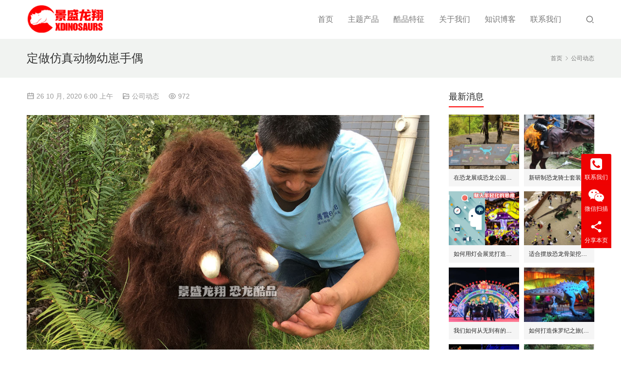

--- FILE ---
content_type: text/html; charset=UTF-8
request_url: https://www.idinosaurx.cn/customize-animal-baby/
body_size: 16724
content:

<!DOCTYPE html>
<html lang="zh-Hans">
<head>
<meta charset="UTF-8">
<meta http-equiv="X-UA-Compatible" content="IE=Edge,chrome=1">
<meta name="renderer" content="webkit">
<meta name="viewport" content="initial-scale=1.0,user-scalable=no,maximum-scale=1,width=device-width,viewport-fit=cover">
<meta name="format-detection" content="telephone=no">
<title>定做仿真动物幼崽手偶 - 动物幼崽玩偶 | 景盛龙翔</title>
<meta name="keywords" content="定做仿真动物手偶, 动物幼崽手偶, 动物幼崽玩偶定做">
<meta name="description" content="咱们的仿真动物幼崽手偶也是常常的受到表演型个体/团队/公司的青睐，他们常常在人流聚集的场合将可爱的“小动物”展现出来，吸引小朋友们的好奇心。">
<meta property="og:type" content="article">
<meta property="og:url" content="https://www.idinosaurx.cn/customize-animal-baby/">
<meta property="og:site_name" content="景盛龙翔">
<meta property="og:title" content="定做仿真动物幼崽手偶">
<meta property="og:image" content="https://www.idinosaurx.cn/wp-content/uploads/2020/07/Baby-Mammoth-Puppet.jpg">
<meta property="og:description" content="咱们的仿真动物幼崽手偶也是常常的受到表演型个体/团队/公司的青睐，他们常常在人流聚集的场合将可爱的“小动物”展现出来，吸引小朋友们的好奇心。">
<link rel="canonical" href="https://www.idinosaurx.cn/customize-animal-baby/">
<meta name="applicable-device" content="pc,mobile">
<meta http-equiv="Cache-Control" content="no-transform">
<link rel="shortcut icon" href="https://www.idinosaurx.cn/wp-content/uploads/2020/11/logo2.png">
<style id='wp-img-auto-sizes-contain-inline-css' type='text/css'>
img:is([sizes=auto i],[sizes^="auto," i]){contain-intrinsic-size:3000px 1500px}
/*# sourceURL=wp-img-auto-sizes-contain-inline-css */
</style>
<link rel='stylesheet' id='stylesheet-css' href='//www.idinosaurx.cn/wp-content/uploads/wpcom/style.4.14.2.1765346920.css?ver=4.14.2' type='text/css' media='all' />
<link rel='stylesheet' id='font-awesome-css' href='https://www.idinosaurx.cn/wp-content/themes/vitality/themer/assets/css/font-awesome.css?ver=4.14.2' type='text/css' media='all' />
<style id='wp-block-library-inline-css' type='text/css'>
:root{--wp-block-synced-color:#7a00df;--wp-block-synced-color--rgb:122,0,223;--wp-bound-block-color:var(--wp-block-synced-color);--wp-editor-canvas-background:#ddd;--wp-admin-theme-color:#007cba;--wp-admin-theme-color--rgb:0,124,186;--wp-admin-theme-color-darker-10:#006ba1;--wp-admin-theme-color-darker-10--rgb:0,107,160.5;--wp-admin-theme-color-darker-20:#005a87;--wp-admin-theme-color-darker-20--rgb:0,90,135;--wp-admin-border-width-focus:2px}@media (min-resolution:192dpi){:root{--wp-admin-border-width-focus:1.5px}}.wp-element-button{cursor:pointer}:root .has-very-light-gray-background-color{background-color:#eee}:root .has-very-dark-gray-background-color{background-color:#313131}:root .has-very-light-gray-color{color:#eee}:root .has-very-dark-gray-color{color:#313131}:root .has-vivid-green-cyan-to-vivid-cyan-blue-gradient-background{background:linear-gradient(135deg,#00d084,#0693e3)}:root .has-purple-crush-gradient-background{background:linear-gradient(135deg,#34e2e4,#4721fb 50%,#ab1dfe)}:root .has-hazy-dawn-gradient-background{background:linear-gradient(135deg,#faaca8,#dad0ec)}:root .has-subdued-olive-gradient-background{background:linear-gradient(135deg,#fafae1,#67a671)}:root .has-atomic-cream-gradient-background{background:linear-gradient(135deg,#fdd79a,#004a59)}:root .has-nightshade-gradient-background{background:linear-gradient(135deg,#330968,#31cdcf)}:root .has-midnight-gradient-background{background:linear-gradient(135deg,#020381,#2874fc)}:root{--wp--preset--font-size--normal:16px;--wp--preset--font-size--huge:42px}.has-regular-font-size{font-size:1em}.has-larger-font-size{font-size:2.625em}.has-normal-font-size{font-size:var(--wp--preset--font-size--normal)}.has-huge-font-size{font-size:var(--wp--preset--font-size--huge)}.has-text-align-center{text-align:center}.has-text-align-left{text-align:left}.has-text-align-right{text-align:right}.has-fit-text{white-space:nowrap!important}#end-resizable-editor-section{display:none}.aligncenter{clear:both}.items-justified-left{justify-content:flex-start}.items-justified-center{justify-content:center}.items-justified-right{justify-content:flex-end}.items-justified-space-between{justify-content:space-between}.screen-reader-text{border:0;clip-path:inset(50%);height:1px;margin:-1px;overflow:hidden;padding:0;position:absolute;width:1px;word-wrap:normal!important}.screen-reader-text:focus{background-color:#ddd;clip-path:none;color:#444;display:block;font-size:1em;height:auto;left:5px;line-height:normal;padding:15px 23px 14px;text-decoration:none;top:5px;width:auto;z-index:100000}html :where(.has-border-color){border-style:solid}html :where([style*=border-top-color]){border-top-style:solid}html :where([style*=border-right-color]){border-right-style:solid}html :where([style*=border-bottom-color]){border-bottom-style:solid}html :where([style*=border-left-color]){border-left-style:solid}html :where([style*=border-width]){border-style:solid}html :where([style*=border-top-width]){border-top-style:solid}html :where([style*=border-right-width]){border-right-style:solid}html :where([style*=border-bottom-width]){border-bottom-style:solid}html :where([style*=border-left-width]){border-left-style:solid}html :where(img[class*=wp-image-]){height:auto;max-width:100%}:where(figure){margin:0 0 1em}html :where(.is-position-sticky){--wp-admin--admin-bar--position-offset:var(--wp-admin--admin-bar--height,0px)}@media screen and (max-width:600px){html :where(.is-position-sticky){--wp-admin--admin-bar--position-offset:0px}}

/*# sourceURL=wp-block-library-inline-css */
</style><style id='wp-block-image-inline-css' type='text/css'>
.wp-block-image>a,.wp-block-image>figure>a{display:inline-block}.wp-block-image img{box-sizing:border-box;height:auto;max-width:100%;vertical-align:bottom}@media not (prefers-reduced-motion){.wp-block-image img.hide{visibility:hidden}.wp-block-image img.show{animation:show-content-image .4s}}.wp-block-image[style*=border-radius] img,.wp-block-image[style*=border-radius]>a{border-radius:inherit}.wp-block-image.has-custom-border img{box-sizing:border-box}.wp-block-image.aligncenter{text-align:center}.wp-block-image.alignfull>a,.wp-block-image.alignwide>a{width:100%}.wp-block-image.alignfull img,.wp-block-image.alignwide img{height:auto;width:100%}.wp-block-image .aligncenter,.wp-block-image .alignleft,.wp-block-image .alignright,.wp-block-image.aligncenter,.wp-block-image.alignleft,.wp-block-image.alignright{display:table}.wp-block-image .aligncenter>figcaption,.wp-block-image .alignleft>figcaption,.wp-block-image .alignright>figcaption,.wp-block-image.aligncenter>figcaption,.wp-block-image.alignleft>figcaption,.wp-block-image.alignright>figcaption{caption-side:bottom;display:table-caption}.wp-block-image .alignleft{float:left;margin:.5em 1em .5em 0}.wp-block-image .alignright{float:right;margin:.5em 0 .5em 1em}.wp-block-image .aligncenter{margin-left:auto;margin-right:auto}.wp-block-image :where(figcaption){margin-bottom:1em;margin-top:.5em}.wp-block-image.is-style-circle-mask img{border-radius:9999px}@supports ((-webkit-mask-image:none) or (mask-image:none)) or (-webkit-mask-image:none){.wp-block-image.is-style-circle-mask img{border-radius:0;-webkit-mask-image:url('data:image/svg+xml;utf8,<svg viewBox="0 0 100 100" xmlns="http://www.w3.org/2000/svg"><circle cx="50" cy="50" r="50"/></svg>');mask-image:url('data:image/svg+xml;utf8,<svg viewBox="0 0 100 100" xmlns="http://www.w3.org/2000/svg"><circle cx="50" cy="50" r="50"/></svg>');mask-mode:alpha;-webkit-mask-position:center;mask-position:center;-webkit-mask-repeat:no-repeat;mask-repeat:no-repeat;-webkit-mask-size:contain;mask-size:contain}}:root :where(.wp-block-image.is-style-rounded img,.wp-block-image .is-style-rounded img){border-radius:9999px}.wp-block-image figure{margin:0}.wp-lightbox-container{display:flex;flex-direction:column;position:relative}.wp-lightbox-container img{cursor:zoom-in}.wp-lightbox-container img:hover+button{opacity:1}.wp-lightbox-container button{align-items:center;backdrop-filter:blur(16px) saturate(180%);background-color:#5a5a5a40;border:none;border-radius:4px;cursor:zoom-in;display:flex;height:20px;justify-content:center;opacity:0;padding:0;position:absolute;right:16px;text-align:center;top:16px;width:20px;z-index:100}@media not (prefers-reduced-motion){.wp-lightbox-container button{transition:opacity .2s ease}}.wp-lightbox-container button:focus-visible{outline:3px auto #5a5a5a40;outline:3px auto -webkit-focus-ring-color;outline-offset:3px}.wp-lightbox-container button:hover{cursor:pointer;opacity:1}.wp-lightbox-container button:focus{opacity:1}.wp-lightbox-container button:focus,.wp-lightbox-container button:hover,.wp-lightbox-container button:not(:hover):not(:active):not(.has-background){background-color:#5a5a5a40;border:none}.wp-lightbox-overlay{box-sizing:border-box;cursor:zoom-out;height:100vh;left:0;overflow:hidden;position:fixed;top:0;visibility:hidden;width:100%;z-index:100000}.wp-lightbox-overlay .close-button{align-items:center;cursor:pointer;display:flex;justify-content:center;min-height:40px;min-width:40px;padding:0;position:absolute;right:calc(env(safe-area-inset-right) + 16px);top:calc(env(safe-area-inset-top) + 16px);z-index:5000000}.wp-lightbox-overlay .close-button:focus,.wp-lightbox-overlay .close-button:hover,.wp-lightbox-overlay .close-button:not(:hover):not(:active):not(.has-background){background:none;border:none}.wp-lightbox-overlay .lightbox-image-container{height:var(--wp--lightbox-container-height);left:50%;overflow:hidden;position:absolute;top:50%;transform:translate(-50%,-50%);transform-origin:top left;width:var(--wp--lightbox-container-width);z-index:9999999999}.wp-lightbox-overlay .wp-block-image{align-items:center;box-sizing:border-box;display:flex;height:100%;justify-content:center;margin:0;position:relative;transform-origin:0 0;width:100%;z-index:3000000}.wp-lightbox-overlay .wp-block-image img{height:var(--wp--lightbox-image-height);min-height:var(--wp--lightbox-image-height);min-width:var(--wp--lightbox-image-width);width:var(--wp--lightbox-image-width)}.wp-lightbox-overlay .wp-block-image figcaption{display:none}.wp-lightbox-overlay button{background:none;border:none}.wp-lightbox-overlay .scrim{background-color:#fff;height:100%;opacity:.9;position:absolute;width:100%;z-index:2000000}.wp-lightbox-overlay.active{visibility:visible}@media not (prefers-reduced-motion){.wp-lightbox-overlay.active{animation:turn-on-visibility .25s both}.wp-lightbox-overlay.active img{animation:turn-on-visibility .35s both}.wp-lightbox-overlay.show-closing-animation:not(.active){animation:turn-off-visibility .35s both}.wp-lightbox-overlay.show-closing-animation:not(.active) img{animation:turn-off-visibility .25s both}.wp-lightbox-overlay.zoom.active{animation:none;opacity:1;visibility:visible}.wp-lightbox-overlay.zoom.active .lightbox-image-container{animation:lightbox-zoom-in .4s}.wp-lightbox-overlay.zoom.active .lightbox-image-container img{animation:none}.wp-lightbox-overlay.zoom.active .scrim{animation:turn-on-visibility .4s forwards}.wp-lightbox-overlay.zoom.show-closing-animation:not(.active){animation:none}.wp-lightbox-overlay.zoom.show-closing-animation:not(.active) .lightbox-image-container{animation:lightbox-zoom-out .4s}.wp-lightbox-overlay.zoom.show-closing-animation:not(.active) .lightbox-image-container img{animation:none}.wp-lightbox-overlay.zoom.show-closing-animation:not(.active) .scrim{animation:turn-off-visibility .4s forwards}}@keyframes show-content-image{0%{visibility:hidden}99%{visibility:hidden}to{visibility:visible}}@keyframes turn-on-visibility{0%{opacity:0}to{opacity:1}}@keyframes turn-off-visibility{0%{opacity:1;visibility:visible}99%{opacity:0;visibility:visible}to{opacity:0;visibility:hidden}}@keyframes lightbox-zoom-in{0%{transform:translate(calc((-100vw + var(--wp--lightbox-scrollbar-width))/2 + var(--wp--lightbox-initial-left-position)),calc(-50vh + var(--wp--lightbox-initial-top-position))) scale(var(--wp--lightbox-scale))}to{transform:translate(-50%,-50%) scale(1)}}@keyframes lightbox-zoom-out{0%{transform:translate(-50%,-50%) scale(1);visibility:visible}99%{visibility:visible}to{transform:translate(calc((-100vw + var(--wp--lightbox-scrollbar-width))/2 + var(--wp--lightbox-initial-left-position)),calc(-50vh + var(--wp--lightbox-initial-top-position))) scale(var(--wp--lightbox-scale));visibility:hidden}}
/*# sourceURL=https://www.idinosaurx.cn/wp-includes/blocks/image/style.min.css */
</style>
<link rel='stylesheet' id='wc-blocks-style-css' href='https://www.idinosaurx.cn/wp-content/plugins/woocommerce/assets/client/blocks/wc-blocks.css?ver=wc-10.4.3' type='text/css' media='all' />
<style id='global-styles-inline-css' type='text/css'>
:root{--wp--preset--aspect-ratio--square: 1;--wp--preset--aspect-ratio--4-3: 4/3;--wp--preset--aspect-ratio--3-4: 3/4;--wp--preset--aspect-ratio--3-2: 3/2;--wp--preset--aspect-ratio--2-3: 2/3;--wp--preset--aspect-ratio--16-9: 16/9;--wp--preset--aspect-ratio--9-16: 9/16;--wp--preset--color--black: #000000;--wp--preset--color--cyan-bluish-gray: #abb8c3;--wp--preset--color--white: #ffffff;--wp--preset--color--pale-pink: #f78da7;--wp--preset--color--vivid-red: #cf2e2e;--wp--preset--color--luminous-vivid-orange: #ff6900;--wp--preset--color--luminous-vivid-amber: #fcb900;--wp--preset--color--light-green-cyan: #7bdcb5;--wp--preset--color--vivid-green-cyan: #00d084;--wp--preset--color--pale-cyan-blue: #8ed1fc;--wp--preset--color--vivid-cyan-blue: #0693e3;--wp--preset--color--vivid-purple: #9b51e0;--wp--preset--gradient--vivid-cyan-blue-to-vivid-purple: linear-gradient(135deg,rgb(6,147,227) 0%,rgb(155,81,224) 100%);--wp--preset--gradient--light-green-cyan-to-vivid-green-cyan: linear-gradient(135deg,rgb(122,220,180) 0%,rgb(0,208,130) 100%);--wp--preset--gradient--luminous-vivid-amber-to-luminous-vivid-orange: linear-gradient(135deg,rgb(252,185,0) 0%,rgb(255,105,0) 100%);--wp--preset--gradient--luminous-vivid-orange-to-vivid-red: linear-gradient(135deg,rgb(255,105,0) 0%,rgb(207,46,46) 100%);--wp--preset--gradient--very-light-gray-to-cyan-bluish-gray: linear-gradient(135deg,rgb(238,238,238) 0%,rgb(169,184,195) 100%);--wp--preset--gradient--cool-to-warm-spectrum: linear-gradient(135deg,rgb(74,234,220) 0%,rgb(151,120,209) 20%,rgb(207,42,186) 40%,rgb(238,44,130) 60%,rgb(251,105,98) 80%,rgb(254,248,76) 100%);--wp--preset--gradient--blush-light-purple: linear-gradient(135deg,rgb(255,206,236) 0%,rgb(152,150,240) 100%);--wp--preset--gradient--blush-bordeaux: linear-gradient(135deg,rgb(254,205,165) 0%,rgb(254,45,45) 50%,rgb(107,0,62) 100%);--wp--preset--gradient--luminous-dusk: linear-gradient(135deg,rgb(255,203,112) 0%,rgb(199,81,192) 50%,rgb(65,88,208) 100%);--wp--preset--gradient--pale-ocean: linear-gradient(135deg,rgb(255,245,203) 0%,rgb(182,227,212) 50%,rgb(51,167,181) 100%);--wp--preset--gradient--electric-grass: linear-gradient(135deg,rgb(202,248,128) 0%,rgb(113,206,126) 100%);--wp--preset--gradient--midnight: linear-gradient(135deg,rgb(2,3,129) 0%,rgb(40,116,252) 100%);--wp--preset--font-size--small: 13px;--wp--preset--font-size--medium: 20px;--wp--preset--font-size--large: 36px;--wp--preset--font-size--x-large: 42px;--wp--preset--spacing--20: 0.44rem;--wp--preset--spacing--30: 0.67rem;--wp--preset--spacing--40: 1rem;--wp--preset--spacing--50: 1.5rem;--wp--preset--spacing--60: 2.25rem;--wp--preset--spacing--70: 3.38rem;--wp--preset--spacing--80: 5.06rem;--wp--preset--shadow--natural: 6px 6px 9px rgba(0, 0, 0, 0.2);--wp--preset--shadow--deep: 12px 12px 50px rgba(0, 0, 0, 0.4);--wp--preset--shadow--sharp: 6px 6px 0px rgba(0, 0, 0, 0.2);--wp--preset--shadow--outlined: 6px 6px 0px -3px rgb(255, 255, 255), 6px 6px rgb(0, 0, 0);--wp--preset--shadow--crisp: 6px 6px 0px rgb(0, 0, 0);}:where(.is-layout-flex){gap: 0.5em;}:where(.is-layout-grid){gap: 0.5em;}body .is-layout-flex{display: flex;}.is-layout-flex{flex-wrap: wrap;align-items: center;}.is-layout-flex > :is(*, div){margin: 0;}body .is-layout-grid{display: grid;}.is-layout-grid > :is(*, div){margin: 0;}:where(.wp-block-columns.is-layout-flex){gap: 2em;}:where(.wp-block-columns.is-layout-grid){gap: 2em;}:where(.wp-block-post-template.is-layout-flex){gap: 1.25em;}:where(.wp-block-post-template.is-layout-grid){gap: 1.25em;}.has-black-color{color: var(--wp--preset--color--black) !important;}.has-cyan-bluish-gray-color{color: var(--wp--preset--color--cyan-bluish-gray) !important;}.has-white-color{color: var(--wp--preset--color--white) !important;}.has-pale-pink-color{color: var(--wp--preset--color--pale-pink) !important;}.has-vivid-red-color{color: var(--wp--preset--color--vivid-red) !important;}.has-luminous-vivid-orange-color{color: var(--wp--preset--color--luminous-vivid-orange) !important;}.has-luminous-vivid-amber-color{color: var(--wp--preset--color--luminous-vivid-amber) !important;}.has-light-green-cyan-color{color: var(--wp--preset--color--light-green-cyan) !important;}.has-vivid-green-cyan-color{color: var(--wp--preset--color--vivid-green-cyan) !important;}.has-pale-cyan-blue-color{color: var(--wp--preset--color--pale-cyan-blue) !important;}.has-vivid-cyan-blue-color{color: var(--wp--preset--color--vivid-cyan-blue) !important;}.has-vivid-purple-color{color: var(--wp--preset--color--vivid-purple) !important;}.has-black-background-color{background-color: var(--wp--preset--color--black) !important;}.has-cyan-bluish-gray-background-color{background-color: var(--wp--preset--color--cyan-bluish-gray) !important;}.has-white-background-color{background-color: var(--wp--preset--color--white) !important;}.has-pale-pink-background-color{background-color: var(--wp--preset--color--pale-pink) !important;}.has-vivid-red-background-color{background-color: var(--wp--preset--color--vivid-red) !important;}.has-luminous-vivid-orange-background-color{background-color: var(--wp--preset--color--luminous-vivid-orange) !important;}.has-luminous-vivid-amber-background-color{background-color: var(--wp--preset--color--luminous-vivid-amber) !important;}.has-light-green-cyan-background-color{background-color: var(--wp--preset--color--light-green-cyan) !important;}.has-vivid-green-cyan-background-color{background-color: var(--wp--preset--color--vivid-green-cyan) !important;}.has-pale-cyan-blue-background-color{background-color: var(--wp--preset--color--pale-cyan-blue) !important;}.has-vivid-cyan-blue-background-color{background-color: var(--wp--preset--color--vivid-cyan-blue) !important;}.has-vivid-purple-background-color{background-color: var(--wp--preset--color--vivid-purple) !important;}.has-black-border-color{border-color: var(--wp--preset--color--black) !important;}.has-cyan-bluish-gray-border-color{border-color: var(--wp--preset--color--cyan-bluish-gray) !important;}.has-white-border-color{border-color: var(--wp--preset--color--white) !important;}.has-pale-pink-border-color{border-color: var(--wp--preset--color--pale-pink) !important;}.has-vivid-red-border-color{border-color: var(--wp--preset--color--vivid-red) !important;}.has-luminous-vivid-orange-border-color{border-color: var(--wp--preset--color--luminous-vivid-orange) !important;}.has-luminous-vivid-amber-border-color{border-color: var(--wp--preset--color--luminous-vivid-amber) !important;}.has-light-green-cyan-border-color{border-color: var(--wp--preset--color--light-green-cyan) !important;}.has-vivid-green-cyan-border-color{border-color: var(--wp--preset--color--vivid-green-cyan) !important;}.has-pale-cyan-blue-border-color{border-color: var(--wp--preset--color--pale-cyan-blue) !important;}.has-vivid-cyan-blue-border-color{border-color: var(--wp--preset--color--vivid-cyan-blue) !important;}.has-vivid-purple-border-color{border-color: var(--wp--preset--color--vivid-purple) !important;}.has-vivid-cyan-blue-to-vivid-purple-gradient-background{background: var(--wp--preset--gradient--vivid-cyan-blue-to-vivid-purple) !important;}.has-light-green-cyan-to-vivid-green-cyan-gradient-background{background: var(--wp--preset--gradient--light-green-cyan-to-vivid-green-cyan) !important;}.has-luminous-vivid-amber-to-luminous-vivid-orange-gradient-background{background: var(--wp--preset--gradient--luminous-vivid-amber-to-luminous-vivid-orange) !important;}.has-luminous-vivid-orange-to-vivid-red-gradient-background{background: var(--wp--preset--gradient--luminous-vivid-orange-to-vivid-red) !important;}.has-very-light-gray-to-cyan-bluish-gray-gradient-background{background: var(--wp--preset--gradient--very-light-gray-to-cyan-bluish-gray) !important;}.has-cool-to-warm-spectrum-gradient-background{background: var(--wp--preset--gradient--cool-to-warm-spectrum) !important;}.has-blush-light-purple-gradient-background{background: var(--wp--preset--gradient--blush-light-purple) !important;}.has-blush-bordeaux-gradient-background{background: var(--wp--preset--gradient--blush-bordeaux) !important;}.has-luminous-dusk-gradient-background{background: var(--wp--preset--gradient--luminous-dusk) !important;}.has-pale-ocean-gradient-background{background: var(--wp--preset--gradient--pale-ocean) !important;}.has-electric-grass-gradient-background{background: var(--wp--preset--gradient--electric-grass) !important;}.has-midnight-gradient-background{background: var(--wp--preset--gradient--midnight) !important;}.has-small-font-size{font-size: var(--wp--preset--font-size--small) !important;}.has-medium-font-size{font-size: var(--wp--preset--font-size--medium) !important;}.has-large-font-size{font-size: var(--wp--preset--font-size--large) !important;}.has-x-large-font-size{font-size: var(--wp--preset--font-size--x-large) !important;}
/*# sourceURL=global-styles-inline-css */
</style>

<style id='classic-theme-styles-inline-css' type='text/css'>
/*! This file is auto-generated */
.wp-block-button__link{color:#fff;background-color:#32373c;border-radius:9999px;box-shadow:none;text-decoration:none;padding:calc(.667em + 2px) calc(1.333em + 2px);font-size:1.125em}.wp-block-file__button{background:#32373c;color:#fff;text-decoration:none}
/*# sourceURL=/wp-includes/css/classic-themes.min.css */
</style>
<link rel='stylesheet' id='cpsh-shortcodes-css' href='https://www.idinosaurx.cn/wp-content/plugins/column-shortcodes/assets/css/shortcodes.css?ver=1.0.1' type='text/css' media='all' />
<link rel='stylesheet' id='smartideo_css-css' href='https://www.idinosaurx.cn/wp-content/plugins/smartideo/static/smartideo.css?ver=2.8.1' type='text/css' media='screen' />
<link rel='stylesheet' id='woocommerce-smallscreen-css' href='https://www.idinosaurx.cn/wp-content/themes/vitality/css/woocommerce-smallscreen.css?ver=10.4.3' type='text/css' media='only screen and (max-width: 768px)' />
<link rel='stylesheet' id='woocommerce-general-css' href='https://www.idinosaurx.cn/wp-content/themes/vitality/css/woocommerce.css?ver=10.4.3' type='text/css' media='all' />
<style id='woocommerce-inline-inline-css' type='text/css'>
.woocommerce form .form-row .required { visibility: visible; }
/*# sourceURL=woocommerce-inline-inline-css */
</style>
<script type="text/javascript" src="https://www.idinosaurx.cn/wp-includes/js/jquery/jquery.min.js?ver=3.7.1" id="jquery-core-js"></script>
<script type="text/javascript" src="https://www.idinosaurx.cn/wp-includes/js/jquery/jquery-migrate.min.js?ver=3.4.1" id="jquery-migrate-js"></script>
<script type="text/javascript" src="https://www.idinosaurx.cn/wp-content/plugins/woocommerce/assets/js/jquery-blockui/jquery.blockUI.min.js?ver=2.7.0-wc.10.4.3" id="wc-jquery-blockui-js" defer="defer" data-wp-strategy="defer"></script>
<script type="text/javascript" id="wc-add-to-cart-js-extra">
/* <![CDATA[ */
var wc_add_to_cart_params = {"ajax_url":"/wp-admin/admin-ajax.php","wc_ajax_url":"/?wc-ajax=%%endpoint%%","i18n_view_cart":"\u67e5\u770b\u8d2d\u7269\u8f66","cart_url":"https://www.idinosaurx.cn","is_cart":"","cart_redirect_after_add":"no"};
//# sourceURL=wc-add-to-cart-js-extra
/* ]]> */
</script>
<script type="text/javascript" src="https://www.idinosaurx.cn/wp-content/plugins/woocommerce/assets/js/frontend/add-to-cart.min.js?ver=10.4.3" id="wc-add-to-cart-js" defer="defer" data-wp-strategy="defer"></script>
<script type="text/javascript" src="https://www.idinosaurx.cn/wp-content/plugins/woocommerce/assets/js/js-cookie/js.cookie.min.js?ver=2.1.4-wc.10.4.3" id="wc-js-cookie-js" defer="defer" data-wp-strategy="defer"></script>
<script type="text/javascript" id="woocommerce-js-extra">
/* <![CDATA[ */
var woocommerce_params = {"ajax_url":"/wp-admin/admin-ajax.php","wc_ajax_url":"/?wc-ajax=%%endpoint%%","i18n_password_show":"\u663e\u793a\u5bc6\u7801","i18n_password_hide":"\u9690\u85cf\u5bc6\u7801"};
//# sourceURL=woocommerce-js-extra
/* ]]> */
</script>
<script type="text/javascript" src="https://www.idinosaurx.cn/wp-content/plugins/woocommerce/assets/js/frontend/woocommerce.min.js?ver=10.4.3" id="woocommerce-js" defer="defer" data-wp-strategy="defer"></script>
<link rel="EditURI" type="application/rsd+xml" title="RSD" href="https://www.idinosaurx.cn/xmlrpc.php?rsd" />
	<noscript><style>.woocommerce-product-gallery{ opacity: 1 !important; }</style></noscript>
	<link rel="icon" href="https://www.idinosaurx.cn/wp-content/uploads/2020/11/logo2.png" sizes="32x32" />
<link rel="icon" href="https://www.idinosaurx.cn/wp-content/uploads/2020/11/logo2.png" sizes="192x192" />
<link rel="apple-touch-icon" href="https://www.idinosaurx.cn/wp-content/uploads/2020/11/logo2.png" />
<meta name="msapplication-TileImage" content="https://www.idinosaurx.cn/wp-content/uploads/2020/11/logo2.png" />
<!--[if lte IE 11]><script src="https://www.idinosaurx.cn/wp-content/themes/vitality/js/update.js"></script><![endif]-->
</head>
<body class="wp-singular post-template-default single single-post postid-8480 single-format-standard wp-theme-vitality theme-vitality woocommerce-no-js lang-cn ">
<header id="header" class="navbar-default">
	<div class="container header-wrap">
        <div class="navbar-header">
                        <div class="logo">
                <a href="https://www.idinosaurx.cn/" rel="home"><img src="https://www.idinosaurx.cn/wp-content/uploads/2023/09/Xdinosaurs-Logo.png" alt="景盛龙翔"></a>
            </div>
            <button type="button" class="navbar-toggle collapsed" data-toggle="collapse" data-target=".navbar-menu">
                <span class="icon-bar icon-bar-1"></span>
                <span class="icon-bar icon-bar-2"></span>
                <span class="icon-bar icon-bar-3"></span>
            </button>
        </div>
        <nav class="collapse navbar-collapse navbar-right navbar-menu">
            <ul id="menu-movers-main-menu" class="nav navbar-nav"><li class="menu-item"><a rel="nofollow" href="https://www.idinosaurx.cn/">首页</a></li>
<li class="menu-item dropdown"><a rel="nofollow" href="https://www.idinosaurx.cn/our-products/" class="dropdown-toggle">主题产品</a>
<ul class="dropdown-menu menu-item-wrap menu-item-col-5">
	<li class="menu-item"><a href="https://www.idinosaurx.cn/our-products/animatronic-dinosaur/">仿真恐龙</a></li>
	<li class="menu-item"><a rel="nofollow" href="https://www.idinosaurx.cn/our-products/dinosaur-group/">恐龙组合</a></li>
	<li class="menu-item dropdown"><a rel="nofollow" href="https://www.idinosaurx.cn/our-products/dinosaur-suit/">恐龙服装</a>
	<ul class="dropdown-menu">
		<li class="menu-item"><a rel="nofollow" href="https://www.idinosaurx.cn/our-products/hidden-legs-dinosaur-suit/">藏腿恐龙服</a></li>
		<li class="menu-item"><a rel="nofollow" href="https://www.idinosaurx.cn/our-products/dragon-suit/">仿真飞龙服</a></li>
	</ul>
</li>
	<li class="menu-item"><a rel="nofollow" href="https://www.idinosaurx.cn/our-products/baby-dinosaur-puppet/">恐龙玩偶</a></li>
	<li class="menu-item"><a rel="nofollow" href="https://www.idinosaurx.cn/our-products/dinosaur-ride/">恐龙骑乘</a></li>
	<li class="menu-item"><a rel="nofollow" href="https://www.idinosaurx.cn/our-products/dinosaur-toy-car/">恐龙跑车</a></li>
	<li class="menu-item"><a rel="nofollow" href="https://www.idinosaurx.cn/our-products/dinosaur-skeleton-replica/">恐龙骨架</a></li>
	<li class="menu-item"><a rel="nofollow" href="https://www.idinosaurx.cn/our-products/dig-site/">挖掘现场</a></li>
	<li class="menu-item"><a rel="nofollow" href="https://www.idinosaurx.cn/our-products/dinosaur-theme-prop/">恐龙装饰</a></li>
	<li class="menu-item"><a rel="nofollow" href="https://www.idinosaurx.cn/our-products/ice-age-animal/">冰河动物</a></li>
	<li class="menu-item"><a rel="nofollow" href="https://www.idinosaurx.cn/our-products/jungle-animal/">丛林动物</a></li>
	<li class="menu-item"><a rel="nofollow" href="https://www.idinosaurx.cn/our-products/insect-model/">昆虫模型</a></li>
</ul>
</li>
<li class="menu-item dropdown"><a rel="nofollow" class="dropdown-toggle">酷品特征</a>
<ul class="dropdown-menu menu-item-wrap menu-item-col-5">
	<li class="menu-item"><a href="https://www.idinosaurx.cn/animatronic-dinosaur-features/">仿真恐龙</a></li>
	<li class="menu-item dropdown"><a rel="nofollow" href="https://www.idinosaurx.cn/dinosaur-suit-features/">恐龙服装</a>
	<ul class="dropdown-menu">
		<li class="menu-item"><a rel="nofollow" href="https://www.idinosaurx.cn/t-rex-suit-features/">热销霸王龙服</a></li>
		<li class="menu-item"><a rel="nofollow" href="https://www.idinosaurx.cn/raptor-suit-features/">热销迅猛龙服</a></li>
		<li class="menu-item"><a rel="nofollow" href="https://www.idinosaurx.cn/dinosaur-rider-suit-features/">恐龙骑士套装</a></li>
		<li class="menu-item"><a rel="nofollow" href="https://www.idinosaurx.cn/big-dinosaur-suit/">大型恐龙服装</a></li>
		<li class="menu-item"><a rel="nofollow" href="https://www.idinosaurx.cn/hidden-dinosaur-suit-features/">藏腿恐龙服装</a></li>
		<li class="menu-item"><a rel="nofollow" href="https://www.idinosaurx.cn/quadruped-dinosaur-suit-features/">四足恐龙服装</a></li>
		<li class="menu-item"><a rel="nofollow" href="https://www.idinosaurx.cn/dragon-suit-features/">仿真飞龙服装</a></li>
	</ul>
</li>
	<li class="menu-item"><a rel="nofollow" href="https://www.idinosaurx.cn/baby-dino-puppet-features/">恐龙玩偶</a></li>
	<li class="menu-item"><a rel="nofollow" href="https://www.idinosaurx.cn/baby-dragon-puppet/">飞龙玩偶</a></li>
	<li class="menu-item"><a rel="nofollow" href="https://www.idinosaurx.cn/dinosaur-ride-features/">恐龙骑乘</a></li>
	<li class="menu-item"><a rel="nofollow" href="https://www.idinosaurx.cn/dino-toy-car-features/">恐龙跑车</a></li>
	<li class="menu-item"><a rel="nofollow" href="https://www.idinosaurx.cn/dinosaur-fossil-features/">恐龙骨架</a></li>
	<li class="menu-item"><a rel="nofollow" href="https://www.idinosaurx.cn/animatronic-animal-features/">仿真动物</a></li>
	<li class="menu-item"><a rel="nofollow" href="https://www.idinosaurx.cn/fiberglass-statue-features/">景观雕塑</a></li>
	<li class="menu-item"><a rel="nofollow" href="https://www.idinosaurx.cn/lantern-festival/">灯会酷品</a></li>
</ul>
</li>
<li class="menu-item dropdown"><a rel="nofollow" class="dropdown-toggle">关于我们</a>
<ul class="dropdown-menu menu-item-wrap menu-item-col-5">
	<li class="menu-item"><a rel="nofollow" href="https://www.idinosaurx.cn/company-info/">公司简介</a></li>
	<li class="menu-item"><a rel="nofollow" href="https://www.idinosaurx.cn/factory-display/">工厂展示</a></li>
	<li class="menu-item"><a rel="nofollow" href="https://www.idinosaurx.cn/custom-work/">定制服务</a></li>
	<li class="menu-item"><a rel="nofollow" href="https://www.idinosaurx.cn/our-projects/">案例展示</a></li>
	<li class="menu-item"><a rel="nofollow" href="https://www.idinosaurx.cn/international-clients/">国际客户</a></li>
	<li class="menu-item"><a rel="nofollow" href="https://www.idinosaurx.cn/production-team/">制作团队</a></li>
	<li class="menu-item"><a rel="nofollow" href="https://www.idinosaurx.cn/dinosaur-hire/">恐龙租赁</a></li>
	<li class="menu-item"><a rel="nofollow" href="https://www.idinosaurx.cn/export-cooperation/">外贸合作</a></li>
	<li class="menu-item"><a rel="nofollow" href="https://www.idinosaurx.cn/shop-guide/">购买指南</a></li>
	<li class="menu-item"><a rel="nofollow" href="https://www.idinosaurx.cn/dinosaur-product-delivery/">产品运输</a></li>
</ul>
</li>
<li class="menu-item"><a rel="nofollow" href="https://www.idinosaurx.cn/blog/">知识博客</a></li>
<li class="menu-item"><a rel="nofollow" href="https://www.idinosaurx.cn/contact-us/">联系我们</a></li>
</ul><!-- /.navbar-collapse -->

            <div class="navbar-action">
                                    <div class="search-index">
                        <a class="search-icon" href="javascript:;"><i class="wpcom-icon wi"><svg aria-hidden="true"><use xlink:href="#wi-search"></use></svg></i></a>
                        <form class="search-form" action="https://www.idinosaurx.cn" method="get" role="search">
    <input type="text" class="keyword" name="s" placeholder="输入关键词搜索..." value="">
    <button type="submit" class="submit"><i class="wpcom-icon wi"><svg aria-hidden="true"><use xlink:href="#wi-search"></use></svg></i></button>
</form>                    </div><!-- /.search-index -->
                                
                            </div>
        </nav>
	</div><!-- /.container -->
</header>
<div id="wrap">    <div class="post-head">
        <div class="container clearfix" id="j-post-head">
            <ol class="breadcrumb" vocab="https://schema.org/" typeof="BreadcrumbList"><li class="home" property="itemListElement" typeof="ListItem"><a href="https://www.idinosaurx.cn" property="item" typeof="WebPage"><span property="name" class="hide">景盛龙翔</span>首页</a><meta property="position" content="1"></li><li property="itemListElement" typeof="ListItem"><i class="wpcom-icon wi"><svg aria-hidden="true"><use xlink:href="#wi-arrow-right-3"></use></svg></i><a href="https://www.idinosaurx.cn/category/%e5%85%ac%e5%8f%b8%e5%8a%a8%e6%80%81/" property="item" typeof="WebPage"><span property="name">公司动态</span></a><meta property="position" content="2"></li></ol>            <div class="pull-left" id="j-title">
                <h1 class="title entry-title">定做仿真动物幼崽手偶</h1>
            </div>
        </div>
    </div>
    <div class="container">
        <div class="main">
            <div class="entry-meta">
                <time class="entry-meta-time published" datetime="2020-10-26T06:00:17+08:00" pubdate>
                    <i class="wpcom-icon wi"><svg aria-hidden="true"><use xlink:href="#wi-date"></use></svg></i> 26 10 月, 2020 6:00 上午                </time>
                                <span class="entry-meta-cat"><i class="wpcom-icon wi"><svg aria-hidden="true"><use xlink:href="#wi-folder-open"></use></svg></i> <a href="https://www.idinosaurx.cn/category/%e5%85%ac%e5%8f%b8%e5%8a%a8%e6%80%81/" rel="category tag">公司动态</a></span>
                <span class="entry-meta-cat"><i class="wpcom-icon wi"><svg aria-hidden="true"><use xlink:href="#wi-eye"></use></svg></i> 972</span>            </div>
            <div class="entry-content">
                <figure id="attachment_13352" aria-describedby="caption-attachment-13352" style="width: 940px" class="wp-caption aligncenter"><noscript><img fetchpriority="high" decoding="async" src="https://www.idinosaurx.cn/wp-content/uploads/2020/07/Baby-Mammoth-Puppet.jpg" title="仿真动物幼崽手偶"alt="仿真动物幼崽手偶" width="940" height="583" class="size-full wp-image-13352" /></noscript><img fetchpriority="high" decoding="async" src="https://www.idinosaurx.cn/wp-content/themes/vitality/themer/assets/images/lazy.png" data-original="https://www.idinosaurx.cn/wp-content/uploads/2020/07/Baby-Mammoth-Puppet.jpg" title="仿真动物幼崽手偶"alt="仿真动物幼崽手偶" width="940" height="583" class="size-full wp-image-13352 j-lazy" /><figcaption id="caption-attachment-13352" class="wp-caption-text">仿真动物幼崽手偶</figcaption></figure>
<p><span style="font-size: 13pt; color: #000;">咱们的<strong><a style="color: #000; text-decoration: underline;" href="https://www.idinosaurx.cn/custom-animal-puppets/" target="_blank" rel="noopener noreferrer">仿真动物幼崽手偶</a></strong>也是常常的受到表演型个体/团队/公司的青睐，他们常常在人流聚集的场合将可爱的“小动物”展现出来，吸引小朋友们的好奇心，从而把现场的暖心氛围提升起来。</span></p>
<p><span style="font-size: 13pt; color: #000;">作为一流的<strong><a style="color: #000; text-decoration: underline;" href="https://www.idinosaurx.cn/animal-puppet-making-factory/" target="_blank" rel="noopener noreferrer">仿真动物幼崽定做厂家</a></strong>，当然可以满足任何客户的要求，制作出现有或虚构的动物幼崽(手抱的可动可叫的那种)以配合演出。客户只需要提供幼崽的型态图片和尺寸，咱们就能实体还原出来。</span></p>
<p><span style="font-size: 20pt; color: #000;"><strong>仿真动物幼崽玩偶的定做属性如下：</strong></span></p>
<p><span style="font-size: 13pt; color: #000;"><strong>1.</strong>不限制动物的种类(小老虎、小狮子、小河马、小飞龙等皆可)。</span></p>
<p><span style="font-size: 13pt; color: #000;"><strong>2.</strong>不限制动物的皮毛色或肤色(亦可把仿真变成卡通的)。</span></p>
<p><span style="font-size: 13pt; color: #000;"><strong>3.</strong>可定做动物幼崽的啼叫声(配成人声都可以)。</span></p>
<p><span style="font-size: 13pt; color: #000;">欢迎潜在客户<strong><a style="color: #000; text-decoration: underline;" href="https://www.idinosaurx.cn/contact-us/" target="_blank" rel="nofollow noopener noreferrer">联络我们</a></strong>获得动物幼崽手偶的报价吧。</span></p>
<p><span style="font-size: 13pt; color: #000;">相关博客推荐：<strong><a style="color: #000; text-decoration: underline;" href="https://www.idinosaurx.cn/interactive-animal-puppet/" target="_blank" rel="noopener noreferrer">定制互动动物手偶</a></strong></span></p>
<p><span style="font-size: 13pt; color: #000;">定做仿真动物幼崽手偶：<strong><a style="color: #000; text-decoration: underline;" href="https://www.idinosaurx.cn/customize-animal-baby/" target="_blank" rel="nofollow noopener noreferrer">https://www.idinosaurx.cn/customize-animal-baby/</a></strong>(可转载但出于版权保护请留下此文章的网址)</span></p>
<p><span style="font-size: 20pt; color: #000;"><strong>手抱着的动物手偶视频：</strong></span></p>
<div class="smartideo">
<div class="player">
                    <iframe src="//player.youku.com/embed/XNDc5MjQ0MTIyNA==" width="100%" height="100%" frameborder="0" allowfullscreen="true"></iframe>
                </div>
</div>
                            </div>
            <div class="entry-tag">标签：<a href="https://www.idinosaurx.cn/tag/%e4%bb%bf%e7%9c%9f%e5%8a%a8%e7%89%a9/" rel="tag">仿真动物</a>, <a href="https://www.idinosaurx.cn/tag/%e5%8a%a8%e7%89%a9%e7%8e%a9%e5%81%b6/" rel="tag">动物玩偶</a>, <a href="https://www.idinosaurx.cn/tag/%e5%ae%9a%e5%88%b6%e5%8a%a8%e7%89%a9/" rel="tag">定制动物</a></div>
            <div class="entry-page">
                <p>上一篇：<a href="https://www.idinosaurx.cn/interactive-robot-dino-amusement/" rel="prev">互动机器恐龙模型的娱乐属性</a></p>
                <p>下一篇：<a href="https://www.idinosaurx.cn/ocean-dinosaur/" rel="next">史前海洋恐龙模型定制</a></p>
            </div>
            <h3 class="entry-related-title">相关新闻</h3><ul class="entry-related entry-related-li"><li class="related-item"><a href="https://www.idinosaurx.cn/brand-dinosaur-decors-customization/" title="品牌恐龙景观装饰定制">品牌恐龙景观装饰定制</a></li><li class="related-item"><a href="https://www.idinosaurx.cn/animal-themed-products/" title="仿真动物主题景观产品制作">仿真动物主题景观产品制作</a></li><li class="related-item"><a href="https://www.idinosaurx.cn/animatronics-as-outdoor-fun-zone-decorations/" title="仿制动物模型作为户外乐园的装饰">仿制动物模型作为户外乐园的装饰</a></li><li class="related-item"><a href="https://www.idinosaurx.cn/volcano-cake/" title="6款火山蛋糕助力恐龙主题派对">6款火山蛋糕助力恐龙主题派对</a></li><li class="related-item"><a href="https://www.idinosaurx.cn/dinosaur-park-products-supplier/" title="恐龙乐园产品提供者">恐龙乐园产品提供者</a></li><li class="related-item"><a href="https://www.idinosaurx.cn/sell-cheap-dinosaur-skeletons/" title="出售物美价廉的仿真恐龙骨架展品">出售物美价廉的仿真恐龙骨架展品</a></li><li class="related-item"><a href="https://www.idinosaurx.cn/five-attractive-props-for-birthday-party/" title="恐龙主题生日派对上的5款人气道具">恐龙主题生日派对上的5款人气道具</a></li><li class="related-item"><a href="https://www.idinosaurx.cn/cooperated-business-groups/" title="自贡仿真恐龙制造商可深度合作的对象">自贡仿真恐龙制造商可深度合作的对象</a></li><li class="related-item"><a href="https://www.idinosaurx.cn/water-park-dinosaurs/" title="仿真恐龙模型装饰水上乐园">仿真恐龙模型装饰水上乐园</a></li><li class="related-item"><a href="https://www.idinosaurx.cn/customize-fiberglass-dinosaur-fossil/" title="定制任何种类的仿真恐龙化石">定制任何种类的仿真恐龙化石</a></li></ul>            
<div id="comments" class="entry-comments">

	
		<div id="respond" class="comment-respond">
		<h3 id="reply-title" class="comment-reply-title">发表回复 <small><a rel="nofollow" id="cancel-comment-reply-link" href="/customize-animal-baby/#respond" style="display:none;">取消回复</a></small></h3><form action="https://www.idinosaurx.cn/wp-comments-post.php" method="post" id="commentform" class="comment-form"><p class="comment-notes"><span id="email-notes">您的邮箱地址不会被公开。</span> <span class="required-field-message">必填项已用 <span class="required">*</span> 标注</span></p><div class="comment-form-comment"><textarea autocomplete="new-password"  id="a7a4edd67d"  name="a7a4edd67d"   aria-required="true" required rows="4"></textarea><textarea id="comment" aria-label="hp-comment" aria-hidden="true" name="comment" autocomplete="new-password" style="padding:0 !important;clip:rect(1px, 1px, 1px, 1px) !important;position:absolute !important;white-space:nowrap !important;height:1px !important;width:1px !important;overflow:hidden !important;" tabindex="-1"></textarea><script data-noptimize>document.getElementById("comment").setAttribute( "id", "ad505d5c24cc3d0eb1aae11b2566bdb3" );document.getElementById("a7a4edd67d").setAttribute( "id", "comment" );</script></div><div class="comment-form-author"><label for="author"><span class="required">*</span>昵称：</label><input id="author" name="author" type="text" value="" size="30" required></div>
<div class="comment-form-email"><label for="email"><span class="required">*</span>邮箱：</label><input id="email" name="email" type="text" value="" size="30" required></div>
<p class="form-submit"><input name="submit" type="submit" id="submit" class="submit" value="发表评论" /> <input type='hidden' name='comment_post_ID' value='8480' id='comment_post_ID' />
<input type='hidden' name='comment_parent' id='comment_parent' value='0' />
</p><p style="display: none !important;" class="akismet-fields-container" data-prefix="ak_"><label>&#916;<textarea name="ak_hp_textarea" cols="45" rows="8" maxlength="100"></textarea></label><input type="hidden" id="ak_js_1" name="ak_js" value="105"/><script>document.getElementById( "ak_js_1" ).setAttribute( "value", ( new Date() ).getTime() );</script></p></form>	</div><!-- #respond -->
	</div><!-- .comments-area -->        </div>
                    <aside id="sidebar" class="hidden-xs sidebar">
                <div class="widget widget_lastest_products"><h3 class="widget-title"><span>最新消息</span></h3>                <ul class="p-list row">
                                            <li class="col-xs-12 col-md-12 p-item">
                            <div class="p-item-wrap">
                                <a class="thumb" href="https://www.idinosaurx.cn/6-different-signs/">
                                    <img width="650" height="500" src="https://www.idinosaurx.cn/wp-content/themes/vitality/themer/assets/images/lazy.png" class="attachment-post-thumbnail size-post-thumbnail wp-post-image j-lazy" alt="亚克力制作的恐龙信息展示板" decoding="async" data-original="https://www.idinosaurx.cn/wp-content/uploads/2026/01/Acrylic-made-Display-Board-650x500.jpg" />                                </a>
                                <h4 class="title">
                                    <a href="https://www.idinosaurx.cn/6-different-signs/" title="在恐龙展或恐龙公园里常用的6种展示板(信息牌)">
                                        在恐龙展或恐龙公园里常用的6种展示板(信息牌)                                    </a>
                                </h4>
                            </div>
                        </li>
                                            <li class="col-xs-12 col-md-12 p-item">
                            <div class="p-item-wrap">
                                <a class="thumb" href="https://www.idinosaurx.cn/new-product-dinosaur-rider-suit/">
                                    <img width="650" height="500" src="https://www.idinosaurx.cn/wp-content/themes/vitality/themer/assets/images/lazy.png" class="attachment-post-thumbnail size-post-thumbnail wp-post-image j-lazy" alt="互动恐龙骑士套装" decoding="async" data-original="https://www.idinosaurx.cn/wp-content/uploads/2020/12/Trex-Rider-Prop-650x500.jpg" />                                </a>
                                <h4 class="title">
                                    <a href="https://www.idinosaurx.cn/new-product-dinosaur-rider-suit/" title="新研制恐龙骑士套装(表演服)的卖点">
                                        新研制恐龙骑士套装(表演服)的卖点                                    </a>
                                </h4>
                            </div>
                        </li>
                                            <li class="col-xs-12 col-md-12 p-item">
                            <div class="p-item-wrap">
                                <a class="thumb" href="https://www.idinosaurx.cn/use-festival-mode-to-improve-scenic-area/">
                                    <img width="650" height="500" src="https://www.idinosaurx.cn/wp-content/themes/vitality/themer/assets/images/lazy.png" class="attachment-post-thumbnail size-post-thumbnail wp-post-image j-lazy" alt="融入年轻化的运营理念在灯会中" decoding="async" data-original="https://www.idinosaurx.cn/wp-content/uploads/2025/12/Good-Running-Young-Ideas-for-Lantern-Festival.jpg" />                                </a>
                                <h4 class="title">
                                    <a href="https://www.idinosaurx.cn/use-festival-mode-to-improve-scenic-area/" title="如何用灯会展览打造不赚钱的景区">
                                        如何用灯会展览打造不赚钱的景区                                    </a>
                                </h4>
                            </div>
                        </li>
                                            <li class="col-xs-12 col-md-12 p-item">
                            <div class="p-item-wrap">
                                <a class="thumb" href="https://www.idinosaurx.cn/what-sites-suited-dinosaur-dig-site-are/">
                                    <img width="650" height="500" src="https://www.idinosaurx.cn/wp-content/themes/vitality/themer/assets/images/lazy.png" class="attachment-post-thumbnail size-post-thumbnail wp-post-image j-lazy" alt="挖掘现场" decoding="async" data-original="https://www.idinosaurx.cn/wp-content/uploads/2024/03/Dinosaur-Relic-650x500.jpg" />                                </a>
                                <h4 class="title">
                                    <a href="https://www.idinosaurx.cn/what-sites-suited-dinosaur-dig-site-are/" title="适合摆放恐龙骨架挖掘现场(复制品)的8个主要娱乐地点">
                                        适合摆放恐龙骨架挖掘现场(复制品)的8个主要娱乐地点                                    </a>
                                </h4>
                            </div>
                        </li>
                                            <li class="col-xs-12 col-md-12 p-item">
                            <div class="p-item-wrap">
                                <a class="thumb" href="https://www.idinosaurx.cn/building-process-for-lantern-festival/">
                                    <img width="650" height="500" src="https://www.idinosaurx.cn/wp-content/themes/vitality/themer/assets/images/lazy.png" class="attachment-post-thumbnail size-post-thumbnail wp-post-image j-lazy" alt="灯会开幕式" decoding="async" data-original="https://www.idinosaurx.cn/wp-content/uploads/2025/03/Lantern-Festival-Opening-Ceremony.jpg" />                                </a>
                                <h4 class="title">
                                    <a href="https://www.idinosaurx.cn/building-process-for-lantern-festival/" title="我们如何从无到有的打造一出灯会">
                                        我们如何从无到有的打造一出灯会                                    </a>
                                </h4>
                            </div>
                        </li>
                                            <li class="col-xs-12 col-md-12 p-item">
                            <div class="p-item-wrap">
                                <a class="thumb" href="https://www.idinosaurx.cn/how-to-create-exhibition-jurassic-journey/">
                                    <img width="650" height="500" src="https://www.idinosaurx.cn/wp-content/themes/vitality/themer/assets/images/lazy.png" class="attachment-post-thumbnail size-post-thumbnail wp-post-image j-lazy" alt="大型恐龙(牛龙)雕塑装饰品" decoding="async" data-original="https://www.idinosaurx.cn/wp-content/uploads/2022/01/Animatronic-Dinosaurs-650x500.jpg" />                                </a>
                                <h4 class="title">
                                    <a href="https://www.idinosaurx.cn/how-to-create-exhibition-jurassic-journey/" title="如何打造侏罗纪之旅(室内恐龙展)">
                                        如何打造侏罗纪之旅(室内恐龙展)                                    </a>
                                </h4>
                            </div>
                        </li>
                                            <li class="col-xs-12 col-md-12 p-item">
                            <div class="p-item-wrap">
                                <a class="thumb" href="https://www.idinosaurx.cn/export-christmas-decorated-lanterns/">
                                    <img width="650" height="500" src="https://www.idinosaurx.cn/wp-content/themes/vitality/themer/assets/images/lazy.png" class="attachment-post-thumbnail size-post-thumbnail wp-post-image j-lazy" alt="灯会灯组 · 圣诞麋鹿彩灯" decoding="async" data-original="https://www.idinosaurx.cn/wp-content/uploads/2025/11/Christmas-Deer-Lanterns.jpg" />                                </a>
                                <h4 class="title">
                                    <a href="https://www.idinosaurx.cn/export-christmas-decorated-lanterns/" title="可出口圣诞装饰类的彩灯/花灯产品">
                                        可出口圣诞装饰类的彩灯/花灯产品                                    </a>
                                </h4>
                            </div>
                        </li>
                                            <li class="col-xs-12 col-md-12 p-item">
                            <div class="p-item-wrap">
                                <a class="thumb" href="https://www.idinosaurx.cn/difference-dinosaur-suit/">
                                    <img width="650" height="500" src="https://www.idinosaurx.cn/wp-content/themes/vitality/themer/assets/images/lazy.png" class="attachment-post-thumbnail size-post-thumbnail wp-post-image j-lazy" alt="仿真恐龙在少儿思维训练营" decoding="async" data-original="https://www.idinosaurx.cn/wp-content/uploads/2020/01/Raptor-Costume-for-Kids-650x500.jpg" />                                </a>
                                <h4 class="title">
                                    <a href="https://www.idinosaurx.cn/difference-dinosaur-suit/" title="藏腿/不藏腿仿真恐龙服的区别">
                                        藏腿/不藏腿仿真恐龙服的区别                                    </a>
                                </h4>
                            </div>
                        </li>
                                            <li class="col-xs-12 col-md-12 p-item">
                            <div class="p-item-wrap">
                                <a class="thumb" href="https://www.idinosaurx.cn/2026-lanterns-decors-making/">
                                    <img width="650" height="500" src="https://www.idinosaurx.cn/wp-content/themes/vitality/themer/assets/images/lazy.png" class="attachment-post-thumbnail size-post-thumbnail wp-post-image j-lazy" alt="趵突泉迎春花灯会" decoding="async" data-original="https://www.idinosaurx.cn/wp-content/uploads/2025/08/Jinan-Lantern-Festival.jpg" />                                </a>
                                <h4 class="title">
                                    <a href="https://www.idinosaurx.cn/2026-lanterns-decors-making/" title="2026年的花灯装饰制作已经进入尾期了">
                                        2026年的花灯装饰制作已经进入尾期了                                    </a>
                                </h4>
                            </div>
                        </li>
                                            <li class="col-xs-12 col-md-12 p-item">
                            <div class="p-item-wrap">
                                <a class="thumb" href="https://www.idinosaurx.cn/hot-jurassic-water-park-decors/">
                                    <img width="650" height="500" src="https://www.idinosaurx.cn/wp-content/themes/vitality/themer/assets/images/lazy.png" class="attachment-post-thumbnail size-post-thumbnail wp-post-image j-lazy" alt="远古地质类水上乐园景观" decoding="async" data-original="https://www.idinosaurx.cn/wp-content/uploads/2025/10/Prehistoric-Geological-Landscape.jpg" />                                </a>
                                <h4 class="title">
                                    <a href="https://www.idinosaurx.cn/hot-jurassic-water-park-decors/" title="8个热门的侏罗纪水上乐园装饰景观">
                                        8个热门的侏罗纪水上乐园装饰景观                                    </a>
                                </h4>
                            </div>
                        </li>
                                    </ul>
            </div><div class="widget_text widget widget_custom_html"><h3 class="widget-title"><span>产品列表</span></h3><div class="textwidget custom-html-widget"><span style="font-size: 13pt; color: #000;"><strong><a href="https://www.idinosaurx.cn/our-products/animatronic-dinosaur/" target="_blank" rel="nofollow noopener noreferrer">仿真恐龙&gt;</a></strong></span>

<hr>

<span style="font-size: 13pt; color: #000;"><strong><a href="https://www.idinosaurx.cn/our-products/dinosaur-group/" target="_blank" rel="nofollow noopener noreferrer">仿真恐龙组合&gt;</a></strong></span>

<hr>

<span style="font-size: 13pt; color: #000;"><strong><a href="https://www.idinosaurx.cn/our-products/dinosaur-suit/" target="_blank" rel="nofollow noopener noreferrer">不藏腿恐龙服装&gt;</a></strong></span>

<hr>

<span style="font-size: 13pt; color: #000;"><strong><a href="https://www.idinosaurx.cn/our-products/hidden-legs-dinosaur-suit/" target="_blank" rel="nofollow noopener noreferrer">藏腿恐龙服装&gt;</a></strong></span>

<hr>

<span style="font-size: 13pt; color: #000;"><strong><a href="https://www.idinosaurx.cn/our-products/baby-dinosaur-puppet/" target="_blank" rel="nofollow noopener noreferrer">仿真恐龙玩偶&gt;</a></strong></span>

<hr>

<span style="font-size: 13pt; color: #000;"><strong><a href="https://www.idinosaurx.cn/our-products/dinosaur-ride/" target="_blank" rel="nofollow noopener noreferrer">仿真恐龙骑乘&gt;</a></strong></span>

<hr>

<span style="font-size: 13pt; color: #000;"><strong><a href="https://www.idinosaurx.cn/our-products/walking-dinosaur-ride/" target="_blank" rel="nofollow noopener noreferrer">行走恐龙骑乘&gt;</a></strong></span>

<hr>

<span style="font-size: 13pt; color: #000;"><strong><a href="https://www.idinosaurx.cn/our-products/dinosaur-toy-car/" target="_blank" rel="nofollow noopener noreferrer">恐龙电瓶车&gt;</a></strong></span>

<hr>

<span style="font-size: 13pt; color: #000;"><strong><a href="https://www.idinosaurx.cn/our-products/dinosaur-skeleton-replica/" target="_blank" rel="nofollow noopener noreferrer">恐龙化石复制品&gt;</a></strong></span>

<hr>

<span style="font-size: 13pt; color: #000;"><strong><a href="https://www.idinosaurx.cn/our-products/dig-site/" target="_blank" rel="nofollow noopener noreferrer">骨架挖掘现场&gt;</a></strong></span>

<hr>

<span style="font-size: 13pt; color: #000;"><strong><a href="https://www.idinosaurx.cn/our-products/dinosaur-theme-prop/" target="_blank" rel="nofollow noopener noreferrer">恐龙装饰产品&gt;</a></strong></span>

<hr>

<span style="font-size: 13pt; color: #000;"><strong><a href="https://www.idinosaurx.cn/our-products/ice-age-animal/" target="_blank" rel="nofollow noopener noreferrer">仿真冰河动物&gt;</a></strong></span>

<hr>

<span style="font-size: 13pt; color: #000;"><strong><a href="https://www.idinosaurx.cn/our-products/jungle-animal/" target="_blank" rel="nofollow noopener noreferrer">仿真丛林动物&gt;</a></strong></span>

<hr>

<span style="font-size: 13pt; color: #000;"><strong><a href="https://www.idinosaurx.cn/our-products/insect-model/" target="_blank" rel="nofollow noopener noreferrer">仿真昆虫&gt;</a></strong></span>

<hr>

<span style="font-size: 13pt; color: #000;"><strong><a href="https://www.idinosaurx.cn/our-products/dragon-suit/" target="_blank" rel="nofollow noopener noreferrer">仿真飞龙服&gt;</a></strong></span></div></div><div class="widget widget_block widget_media_image">
<div class="wp-block-image is-style-default"><figure class="aligncenter"><a href="https://www.idinosaurx.cn/company-info/" target="_blank" rel="nofollow noopener noreferrer"><img decoding="async" src="http://www.idinosaurx.cn/wp-content/uploads/2018/12/侏罗纪恐龙之旅.jpg" alt="侏罗纪恐龙之旅" class="wp-image-862" title="仿真恐龙产品"/></a></figure></div>
</div>            </aside>
            </div>
</div>
<footer class="footer">
        <div class="container">
        <div class="about row hidden-xs">
            <div id="text-3" class="col-md-4 col-sm-8 col-xs-8 widget widget_text"><h3 class="widget-title">热门产品</h3>			<div class="textwidget"><p><span style="font-family: helvetica,sans-serif; color: #aaa;"><a style="color: #aaa;" href="https://www.idinosaurx.cn/our-products/animatronic-dinosaur/" target="_blank" rel="nofollow noopener">仿真恐龙</a></span></p>
<p><span style="font-family: helvetica,sans-serif;  color: #aaa;"><a style="color: #aaa;" href="https://www.idinosaurx.cn/our-products/dinosaur-suit/" target="_blank" rel="nofollow noopener">恐龙服装</a></span></p>
<p><span style="font-family: helvetica,sans-serif; color: #aaa;"><a style="color: #aaa;" href="https://www.idinosaurx.cn/our-products/baby-dinosaur-puppet/" target="_blank" rel="nofollow noopener">恐龙手偶</a></span></p>
<p><span style="font-family: helvetica,sans-serif; color: #aaa;"><a style="color: #aaa;" href="https://www.idinosaurx.cn/our-products/dinosaur-toy-car/" target="_blank" rel="nofollow noopener">恐龙跑车</a></span></p>
<p><span style="font-family: helvetica,sans-serif; color: #aaa;"><a style="color: #aaa;" href="https://www.idinosaurx.cn/our-products/ice-age-animal/" target="_blank" rel="nofollow noopener">冰河动物</a></span></p>
</div>
		</div><div id="text-2" class="col-md-4 col-sm-8 col-xs-8 widget widget_text"><h3 class="widget-title">帮助中心</h3>			<div class="textwidget"><p><span style="font-family: helvetica,sans-serif; color: #aaa;"><a style="color: #aaa;" href="https://www.idinosaurx.cn/dinosaur-product-delivery/" target="_blank" rel="nofollow noopener">如何运输</a></span></p>
<p><span style="font-family: helvetica,sans-serif;  color: #aaa;"><a style="color: #aaa;" href="https://www.idinosaurx.cn/install-dinosaur/" target="_blank" rel="nofollow noopener">如何安装</a></span></p>
<p><span style="font-family: helvetica,sans-serif; color: #aaa;"><a style="color: #aaa;" href="https://www.idinosaurx.cn/repair-dinosaur-skin/" target="_blank" rel="nofollow noopener">如何修复</a></span></p>
<p><span style="font-family: helvetica,sans-serif; color: #aaa;"><a style="color: #aaa;" href="https://www.idinosaurx.cn/maintaining/" target="_blank" rel="nofollow noopener">如何维护</a></span></p>
<p><span style="font-family: helvetica,sans-serif; color: #aaa;"><a style="color: #aaa;" href="https://www.idinosaurx.cn/tools/" target="_blank" rel="nofollow noopener">工具展示</a></span></p>
</div>
		</div><div id="text-4" class="col-md-4 col-sm-8 col-xs-8 widget widget_text"><h3 class="widget-title">关于我们</h3>			<div class="textwidget"><p><span style="font-family: helvetica,sans-serif; color: #aaa;"><a style="color: #aaa;" href="https://www.idinosaurx.cn/company-info/" target="_blank" rel="nofollow noopener">公司简介</a></span></p>
<p><span style="font-family: helvetica,sans-serif; color: #aaa;"><a style="color: #aaa;" href="https://www.idinosaurx.cn/factory-display/" target="_blank" rel="nofollow noopener">工厂展示</a></span></p>
<p><span style="font-family: helvetica,sans-serif; color: #aaa;"><a style="color: #aaa;" href="https://www.idinosaurx.cn/custom-work/" target="_blank" rel="nofollow noopener">定制服务</a></span></p>
<p><span style="font-family: helvetica,sans-serif;  color: #aaa;"><a style="color: #aaa;" href="https://www.idinosaurx.cn/our-projects/" target="_blank" rel="nofollow noopener">案例展示</a></span></p>
<p><span style="font-family: helvetica,sans-serif; color: #aaa;"><a style="color: #aaa;" href="https://www.idinosaurx.cn/production-team/" target="_blank" rel="nofollow noopener">制作团队</a></span></p>
</div>
		</div>                            <div class="col-md-8 col-sm-12 col-xs-16 widget contact-us">
                    <h3 class="widget-title">
                        联系方式                    </h3>
                                            <p><i class="wpcom-icon wi"><svg aria-hidden="true"><use xlink:href="#wi-tel"></use></svg></i> 电话：183-8138-4791 (微信同号)</p>
                                                                                                        <p><i class="wpcom-icon wi"><svg aria-hidden="true"><use xlink:href="#wi-mail-fill"></use></svg></i> 邮箱：1540659339@qq.com</p>
                                                                <p><i class="wpcom-icon wi"><svg aria-hidden="true"><use xlink:href="#wi-map-pin"></use></svg></i> 地址：四川省自贡市自流井区<br /> 高新工业园区富川路29号</p>
                                    </div>
                            <div class="col-md-4 widget col-sm-12 col-xs-8">
                    <h3 class="widget-title">
                        社交账号                    </h3>
                    <p class="guanzhu">
                                                    <a id="j-weixin" href="javascript:;"><i class="wpcom-icon wi"><svg aria-hidden="true"><use xlink:href="#wi-wechat"></use></svg></i></a>
                                                                            <a target="_blank" href="https://weibo.com/u/5322636323"><i class="wpcom-icon wi"><svg aria-hidden="true"><use xlink:href="#wi-weibo"></use></svg></i></a>
                                                                                                                                                                                            </p>
                                            <p class="qrcode"><img src="//www.idinosaurx.cn/wp-content/uploads/2018/12/微信二维码.png" alt="QR code" width="100"></p>
                                    </div>
                    </div>
    </div>
        <div class="copyright">
        <div class="container">
                        <p>Copyright © 2010 景盛龙翔 版权所有 <a href="https://beian.miit.gov.cn/" target="_blank" rel="nofollow noopener noreferrer">蜀ICP备18036810号</a></p>
        </div>
    </div>
</footer>
            <div class="action action-style-1 action-color-1 action-pos-0" style="bottom:20%;">
                                                <div class="action-item">
                                    <i class="wpcom-icon fa fa-phone-square action-item-icon"></i>                                    <span>联系我们</span>                                    <div class="action-item-inner action-item-type-2">
                                        <p style="text-align: left;"><span style="color: #000; font-size: 13pt;"><strong>联系我们</strong></span></p>
<p>电话: 183-8138-4791(微信同号)<br />
QQ号: 1540659339</p>
                                    </div>
                                </div>
                                                                                    <div class="action-item">
                                    <i class="wpcom-icon fa fa-wechat action-item-icon"></i>                                    <span>微信扫描</span>                                    <div class="action-item-inner action-item-type-2">
                                        <p><img class="size-full wp-image-8625" title="微信二维码" src="http://www.idinosaurx.cn/wp-content/uploads/2018/12/微信二维码.png" alt="微信二维码" width="138" height="136" /></p>
                                    </div>
                                </div>
                                                                                        <div class="action-item j-share">
                        <i class="wpcom-icon wi action-item-icon"><svg aria-hidden="true"><use xlink:href="#wi-share"></use></svg></i>                        <span>分享本页</span>                    </div>
                                    <div class="action-item gotop j-top">
                        <i class="wpcom-icon wi action-item-icon"><svg aria-hidden="true"><use xlink:href="#wi-arrow-up-2"></use></svg></i>                        <span>返回顶部</span>                    </div>
                            </div>
        <script type="speculationrules">
{"prefetch":[{"source":"document","where":{"and":[{"href_matches":"/*"},{"not":{"href_matches":["/wp-*.php","/wp-admin/*","/wp-content/uploads/*","/wp-content/*","/wp-content/plugins/*","/wp-content/themes/vitality/*","/*\\?(.+)"]}},{"not":{"selector_matches":"a[rel~=\"nofollow\"]"}},{"not":{"selector_matches":".no-prefetch, .no-prefetch a"}}]},"eagerness":"conservative"}]}
</script>
        <script> if(!navigator.userAgent.match(/(iPhone|iPod|Android|ios)/i)) jQuery('.section').removeClass('loaded');</script>
	<script type='text/javascript'>
		(function () {
			var c = document.body.className;
			c = c.replace(/woocommerce-no-js/, 'woocommerce-js');
			document.body.className = c;
		})();
	</script>
	<script type="text/javascript" id="main-js-extra">
/* <![CDATA[ */
var _wpcom_js = {"webp":"","ajaxurl":"https://www.idinosaurx.cn/wp-admin/admin-ajax.php","theme_url":"https://www.idinosaurx.cn/wp-content/themes/vitality","slide_speed":"5000","is_admin":"0","lang":"zh_CN","js_lang":{"share_to":"\u5206\u4eab\u5230: ","copy_done":"\u590d\u5236\u6210\u529f\uff01","copy_fail":"\u6d4f\u89c8\u5668\u6682\u4e0d\u652f\u6301\u62f7\u8d1d\u529f\u80fd","confirm":"\u786e\u5b9a","qrcode":"\u4e8c\u7ef4\u7801"},"share":"1","lightbox":"1","post_id":"8480"};
//# sourceURL=main-js-extra
/* ]]> */
</script>
<script type="text/javascript" src="https://www.idinosaurx.cn/wp-content/themes/vitality/js/main.js?ver=4.14.2" id="main-js"></script>
<script type="text/javascript" src="https://www.idinosaurx.cn/wp-content/themes/vitality/themer/assets/js/icons-2.8.9.js?ver=2.8.9" id="wpcom-icons-js"></script>
<script type="text/javascript" src="https://www.idinosaurx.cn/wp-content/themes/vitality/themer/assets/js/comment-reply.js?ver=4.14.2" id="comment-reply-js"></script>
<script type="text/javascript" src="https://www.idinosaurx.cn/wp-content/plugins/smartideo/static/smartideo.js?ver=2.8.1" id="smartideo_js-js"></script>
<script type="text/javascript" src="https://www.idinosaurx.cn/wp-content/plugins/woocommerce/assets/js/sourcebuster/sourcebuster.min.js?ver=10.4.3" id="sourcebuster-js-js"></script>
<script type="text/javascript" id="wc-order-attribution-js-extra">
/* <![CDATA[ */
var wc_order_attribution = {"params":{"lifetime":1.0e-5,"session":30,"base64":false,"ajaxurl":"https://www.idinosaurx.cn/wp-admin/admin-ajax.php","prefix":"wc_order_attribution_","allowTracking":true},"fields":{"source_type":"current.typ","referrer":"current_add.rf","utm_campaign":"current.cmp","utm_source":"current.src","utm_medium":"current.mdm","utm_content":"current.cnt","utm_id":"current.id","utm_term":"current.trm","utm_source_platform":"current.plt","utm_creative_format":"current.fmt","utm_marketing_tactic":"current.tct","session_entry":"current_add.ep","session_start_time":"current_add.fd","session_pages":"session.pgs","session_count":"udata.vst","user_agent":"udata.uag"}};
//# sourceURL=wc-order-attribution-js-extra
/* ]]> */
</script>
<script type="text/javascript" src="https://www.idinosaurx.cn/wp-content/plugins/woocommerce/assets/js/frontend/order-attribution.min.js?ver=10.4.3" id="wc-order-attribution-js"></script>
    <script type="application/ld+json">
        {
            "@context": "https://schema.org",
            "@type": "Article",
            "@id": "https://www.idinosaurx.cn/customize-animal-baby/",
            "url": "https://www.idinosaurx.cn/customize-animal-baby/",
            "headline": "定做仿真动物幼崽手偶",
             "image": "https://www.idinosaurx.cn/wp-content/uploads/2020/07/Baby-Mammoth-Puppet.jpg",
             "description": "咱们的仿真动物幼崽手偶也是常常的受到表演型个体/团队/公司的青睐，他们常常在人流聚集的场合将可爱的“小动物”展现出来，吸引小朋友们的好奇心，从而把现场的暖心氛围提升起来。 作为一流的仿真动物幼崽定做厂家，当然可以满足任何客户的要求，制作出现有或虚构的动物幼崽(手抱的可动可叫的那种)以配合演出。客户只需要提供幼崽的型态图…",
            "datePublished": "2020-10-26T06:00:17+08:00",
            "dateModified": "2024-05-06T12:03:47+08:00",
            "author": {"@type":"Person","name":"idinosaurx","url":"https://www.idinosaurx.cn/author/idinosaurx/"}        }
    </script>
</body>
</html>

--- FILE ---
content_type: application/javascript
request_url: https://api.youku.com/players/custom.json?refer=https%3A%2F%2Fwww.idinosaurx.cn%2Fcustomize-animal-baby%2F&client_id=0edbfd2e4fc91b72&video_id=XNDc5MjQ0MTIyNA%3D%3D&embsig=&version=1.0&type=pc&callback=youkuPlayer_call_1768746307250&_t=09438091521603935
body_size: 181
content:
/**/youkuPlayer_call_1768746307250({"status":1,"noband":{"loadingurl":"","status":0},"style":{"status":0},"point":{"status":0},"various_player":{"status":0},"passless":"0","atm":"","token":"6f3cd8fdd69e4ffe802d2b8b4af6955c","playsign":"","stealsign":"","ban":0,"showCallButton":"1","callButtonUrl":"https://v.youku.com/v_show/id_XNDc5MjQ0MTIyNA==.html?refer=shipinyunPC_operation.liuliling_bofangqi_1244000_fQZ7Fj_18101900","callButtonDes":"看完整视频","call_img_url":"","player_type":"0"});

--- FILE ---
content_type: application/javascript
request_url: https://log.mmstat.com/eg.js?t=1768746306491
body_size: -76
content:
window.goldlog=(window.goldlog||{});goldlog.Etag="QdvzIRmZuQ4CAQ072BaqNlxY";goldlog.stag=1;

--- FILE ---
content_type: application/javascript
request_url: https://log.mmstat.com/eg.js?t=1768746303989
body_size: 83
content:
window.goldlog=(window.goldlog||{});goldlog.Etag="QdvzIfuLcjECAQ072BbPIJkZ";goldlog.stag=2;